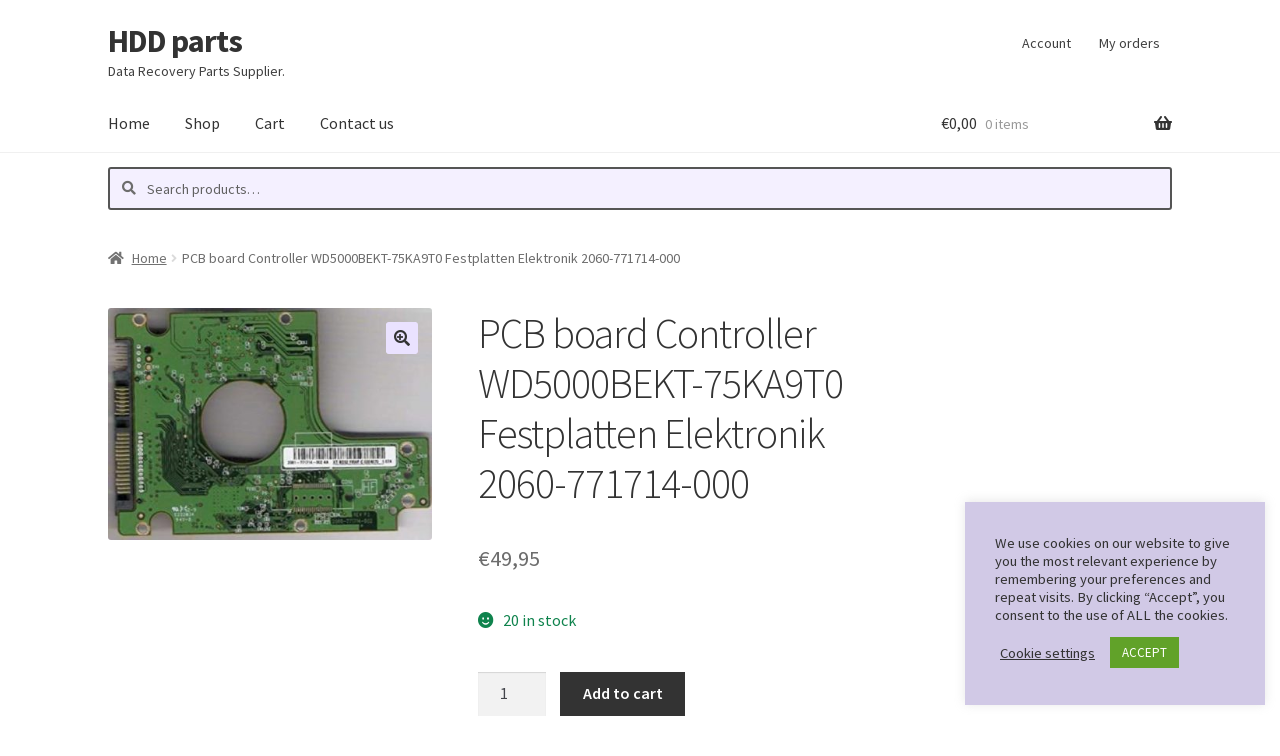

--- FILE ---
content_type: text/html; charset=utf-8
request_url: https://www.google.com/recaptcha/api2/anchor?ar=1&k=6LdZ2I8aAAAAAKEOGjm1pxdolIj-JVccJuDtCC3f&co=aHR0cHM6Ly9oZGQtcGFydHMuZXU6NDQz&hl=en&v=PoyoqOPhxBO7pBk68S4YbpHZ&size=invisible&anchor-ms=20000&execute-ms=30000&cb=lcgrrh2n0q9m
body_size: 48625
content:
<!DOCTYPE HTML><html dir="ltr" lang="en"><head><meta http-equiv="Content-Type" content="text/html; charset=UTF-8">
<meta http-equiv="X-UA-Compatible" content="IE=edge">
<title>reCAPTCHA</title>
<style type="text/css">
/* cyrillic-ext */
@font-face {
  font-family: 'Roboto';
  font-style: normal;
  font-weight: 400;
  font-stretch: 100%;
  src: url(//fonts.gstatic.com/s/roboto/v48/KFO7CnqEu92Fr1ME7kSn66aGLdTylUAMa3GUBHMdazTgWw.woff2) format('woff2');
  unicode-range: U+0460-052F, U+1C80-1C8A, U+20B4, U+2DE0-2DFF, U+A640-A69F, U+FE2E-FE2F;
}
/* cyrillic */
@font-face {
  font-family: 'Roboto';
  font-style: normal;
  font-weight: 400;
  font-stretch: 100%;
  src: url(//fonts.gstatic.com/s/roboto/v48/KFO7CnqEu92Fr1ME7kSn66aGLdTylUAMa3iUBHMdazTgWw.woff2) format('woff2');
  unicode-range: U+0301, U+0400-045F, U+0490-0491, U+04B0-04B1, U+2116;
}
/* greek-ext */
@font-face {
  font-family: 'Roboto';
  font-style: normal;
  font-weight: 400;
  font-stretch: 100%;
  src: url(//fonts.gstatic.com/s/roboto/v48/KFO7CnqEu92Fr1ME7kSn66aGLdTylUAMa3CUBHMdazTgWw.woff2) format('woff2');
  unicode-range: U+1F00-1FFF;
}
/* greek */
@font-face {
  font-family: 'Roboto';
  font-style: normal;
  font-weight: 400;
  font-stretch: 100%;
  src: url(//fonts.gstatic.com/s/roboto/v48/KFO7CnqEu92Fr1ME7kSn66aGLdTylUAMa3-UBHMdazTgWw.woff2) format('woff2');
  unicode-range: U+0370-0377, U+037A-037F, U+0384-038A, U+038C, U+038E-03A1, U+03A3-03FF;
}
/* math */
@font-face {
  font-family: 'Roboto';
  font-style: normal;
  font-weight: 400;
  font-stretch: 100%;
  src: url(//fonts.gstatic.com/s/roboto/v48/KFO7CnqEu92Fr1ME7kSn66aGLdTylUAMawCUBHMdazTgWw.woff2) format('woff2');
  unicode-range: U+0302-0303, U+0305, U+0307-0308, U+0310, U+0312, U+0315, U+031A, U+0326-0327, U+032C, U+032F-0330, U+0332-0333, U+0338, U+033A, U+0346, U+034D, U+0391-03A1, U+03A3-03A9, U+03B1-03C9, U+03D1, U+03D5-03D6, U+03F0-03F1, U+03F4-03F5, U+2016-2017, U+2034-2038, U+203C, U+2040, U+2043, U+2047, U+2050, U+2057, U+205F, U+2070-2071, U+2074-208E, U+2090-209C, U+20D0-20DC, U+20E1, U+20E5-20EF, U+2100-2112, U+2114-2115, U+2117-2121, U+2123-214F, U+2190, U+2192, U+2194-21AE, U+21B0-21E5, U+21F1-21F2, U+21F4-2211, U+2213-2214, U+2216-22FF, U+2308-230B, U+2310, U+2319, U+231C-2321, U+2336-237A, U+237C, U+2395, U+239B-23B7, U+23D0, U+23DC-23E1, U+2474-2475, U+25AF, U+25B3, U+25B7, U+25BD, U+25C1, U+25CA, U+25CC, U+25FB, U+266D-266F, U+27C0-27FF, U+2900-2AFF, U+2B0E-2B11, U+2B30-2B4C, U+2BFE, U+3030, U+FF5B, U+FF5D, U+1D400-1D7FF, U+1EE00-1EEFF;
}
/* symbols */
@font-face {
  font-family: 'Roboto';
  font-style: normal;
  font-weight: 400;
  font-stretch: 100%;
  src: url(//fonts.gstatic.com/s/roboto/v48/KFO7CnqEu92Fr1ME7kSn66aGLdTylUAMaxKUBHMdazTgWw.woff2) format('woff2');
  unicode-range: U+0001-000C, U+000E-001F, U+007F-009F, U+20DD-20E0, U+20E2-20E4, U+2150-218F, U+2190, U+2192, U+2194-2199, U+21AF, U+21E6-21F0, U+21F3, U+2218-2219, U+2299, U+22C4-22C6, U+2300-243F, U+2440-244A, U+2460-24FF, U+25A0-27BF, U+2800-28FF, U+2921-2922, U+2981, U+29BF, U+29EB, U+2B00-2BFF, U+4DC0-4DFF, U+FFF9-FFFB, U+10140-1018E, U+10190-1019C, U+101A0, U+101D0-101FD, U+102E0-102FB, U+10E60-10E7E, U+1D2C0-1D2D3, U+1D2E0-1D37F, U+1F000-1F0FF, U+1F100-1F1AD, U+1F1E6-1F1FF, U+1F30D-1F30F, U+1F315, U+1F31C, U+1F31E, U+1F320-1F32C, U+1F336, U+1F378, U+1F37D, U+1F382, U+1F393-1F39F, U+1F3A7-1F3A8, U+1F3AC-1F3AF, U+1F3C2, U+1F3C4-1F3C6, U+1F3CA-1F3CE, U+1F3D4-1F3E0, U+1F3ED, U+1F3F1-1F3F3, U+1F3F5-1F3F7, U+1F408, U+1F415, U+1F41F, U+1F426, U+1F43F, U+1F441-1F442, U+1F444, U+1F446-1F449, U+1F44C-1F44E, U+1F453, U+1F46A, U+1F47D, U+1F4A3, U+1F4B0, U+1F4B3, U+1F4B9, U+1F4BB, U+1F4BF, U+1F4C8-1F4CB, U+1F4D6, U+1F4DA, U+1F4DF, U+1F4E3-1F4E6, U+1F4EA-1F4ED, U+1F4F7, U+1F4F9-1F4FB, U+1F4FD-1F4FE, U+1F503, U+1F507-1F50B, U+1F50D, U+1F512-1F513, U+1F53E-1F54A, U+1F54F-1F5FA, U+1F610, U+1F650-1F67F, U+1F687, U+1F68D, U+1F691, U+1F694, U+1F698, U+1F6AD, U+1F6B2, U+1F6B9-1F6BA, U+1F6BC, U+1F6C6-1F6CF, U+1F6D3-1F6D7, U+1F6E0-1F6EA, U+1F6F0-1F6F3, U+1F6F7-1F6FC, U+1F700-1F7FF, U+1F800-1F80B, U+1F810-1F847, U+1F850-1F859, U+1F860-1F887, U+1F890-1F8AD, U+1F8B0-1F8BB, U+1F8C0-1F8C1, U+1F900-1F90B, U+1F93B, U+1F946, U+1F984, U+1F996, U+1F9E9, U+1FA00-1FA6F, U+1FA70-1FA7C, U+1FA80-1FA89, U+1FA8F-1FAC6, U+1FACE-1FADC, U+1FADF-1FAE9, U+1FAF0-1FAF8, U+1FB00-1FBFF;
}
/* vietnamese */
@font-face {
  font-family: 'Roboto';
  font-style: normal;
  font-weight: 400;
  font-stretch: 100%;
  src: url(//fonts.gstatic.com/s/roboto/v48/KFO7CnqEu92Fr1ME7kSn66aGLdTylUAMa3OUBHMdazTgWw.woff2) format('woff2');
  unicode-range: U+0102-0103, U+0110-0111, U+0128-0129, U+0168-0169, U+01A0-01A1, U+01AF-01B0, U+0300-0301, U+0303-0304, U+0308-0309, U+0323, U+0329, U+1EA0-1EF9, U+20AB;
}
/* latin-ext */
@font-face {
  font-family: 'Roboto';
  font-style: normal;
  font-weight: 400;
  font-stretch: 100%;
  src: url(//fonts.gstatic.com/s/roboto/v48/KFO7CnqEu92Fr1ME7kSn66aGLdTylUAMa3KUBHMdazTgWw.woff2) format('woff2');
  unicode-range: U+0100-02BA, U+02BD-02C5, U+02C7-02CC, U+02CE-02D7, U+02DD-02FF, U+0304, U+0308, U+0329, U+1D00-1DBF, U+1E00-1E9F, U+1EF2-1EFF, U+2020, U+20A0-20AB, U+20AD-20C0, U+2113, U+2C60-2C7F, U+A720-A7FF;
}
/* latin */
@font-face {
  font-family: 'Roboto';
  font-style: normal;
  font-weight: 400;
  font-stretch: 100%;
  src: url(//fonts.gstatic.com/s/roboto/v48/KFO7CnqEu92Fr1ME7kSn66aGLdTylUAMa3yUBHMdazQ.woff2) format('woff2');
  unicode-range: U+0000-00FF, U+0131, U+0152-0153, U+02BB-02BC, U+02C6, U+02DA, U+02DC, U+0304, U+0308, U+0329, U+2000-206F, U+20AC, U+2122, U+2191, U+2193, U+2212, U+2215, U+FEFF, U+FFFD;
}
/* cyrillic-ext */
@font-face {
  font-family: 'Roboto';
  font-style: normal;
  font-weight: 500;
  font-stretch: 100%;
  src: url(//fonts.gstatic.com/s/roboto/v48/KFO7CnqEu92Fr1ME7kSn66aGLdTylUAMa3GUBHMdazTgWw.woff2) format('woff2');
  unicode-range: U+0460-052F, U+1C80-1C8A, U+20B4, U+2DE0-2DFF, U+A640-A69F, U+FE2E-FE2F;
}
/* cyrillic */
@font-face {
  font-family: 'Roboto';
  font-style: normal;
  font-weight: 500;
  font-stretch: 100%;
  src: url(//fonts.gstatic.com/s/roboto/v48/KFO7CnqEu92Fr1ME7kSn66aGLdTylUAMa3iUBHMdazTgWw.woff2) format('woff2');
  unicode-range: U+0301, U+0400-045F, U+0490-0491, U+04B0-04B1, U+2116;
}
/* greek-ext */
@font-face {
  font-family: 'Roboto';
  font-style: normal;
  font-weight: 500;
  font-stretch: 100%;
  src: url(//fonts.gstatic.com/s/roboto/v48/KFO7CnqEu92Fr1ME7kSn66aGLdTylUAMa3CUBHMdazTgWw.woff2) format('woff2');
  unicode-range: U+1F00-1FFF;
}
/* greek */
@font-face {
  font-family: 'Roboto';
  font-style: normal;
  font-weight: 500;
  font-stretch: 100%;
  src: url(//fonts.gstatic.com/s/roboto/v48/KFO7CnqEu92Fr1ME7kSn66aGLdTylUAMa3-UBHMdazTgWw.woff2) format('woff2');
  unicode-range: U+0370-0377, U+037A-037F, U+0384-038A, U+038C, U+038E-03A1, U+03A3-03FF;
}
/* math */
@font-face {
  font-family: 'Roboto';
  font-style: normal;
  font-weight: 500;
  font-stretch: 100%;
  src: url(//fonts.gstatic.com/s/roboto/v48/KFO7CnqEu92Fr1ME7kSn66aGLdTylUAMawCUBHMdazTgWw.woff2) format('woff2');
  unicode-range: U+0302-0303, U+0305, U+0307-0308, U+0310, U+0312, U+0315, U+031A, U+0326-0327, U+032C, U+032F-0330, U+0332-0333, U+0338, U+033A, U+0346, U+034D, U+0391-03A1, U+03A3-03A9, U+03B1-03C9, U+03D1, U+03D5-03D6, U+03F0-03F1, U+03F4-03F5, U+2016-2017, U+2034-2038, U+203C, U+2040, U+2043, U+2047, U+2050, U+2057, U+205F, U+2070-2071, U+2074-208E, U+2090-209C, U+20D0-20DC, U+20E1, U+20E5-20EF, U+2100-2112, U+2114-2115, U+2117-2121, U+2123-214F, U+2190, U+2192, U+2194-21AE, U+21B0-21E5, U+21F1-21F2, U+21F4-2211, U+2213-2214, U+2216-22FF, U+2308-230B, U+2310, U+2319, U+231C-2321, U+2336-237A, U+237C, U+2395, U+239B-23B7, U+23D0, U+23DC-23E1, U+2474-2475, U+25AF, U+25B3, U+25B7, U+25BD, U+25C1, U+25CA, U+25CC, U+25FB, U+266D-266F, U+27C0-27FF, U+2900-2AFF, U+2B0E-2B11, U+2B30-2B4C, U+2BFE, U+3030, U+FF5B, U+FF5D, U+1D400-1D7FF, U+1EE00-1EEFF;
}
/* symbols */
@font-face {
  font-family: 'Roboto';
  font-style: normal;
  font-weight: 500;
  font-stretch: 100%;
  src: url(//fonts.gstatic.com/s/roboto/v48/KFO7CnqEu92Fr1ME7kSn66aGLdTylUAMaxKUBHMdazTgWw.woff2) format('woff2');
  unicode-range: U+0001-000C, U+000E-001F, U+007F-009F, U+20DD-20E0, U+20E2-20E4, U+2150-218F, U+2190, U+2192, U+2194-2199, U+21AF, U+21E6-21F0, U+21F3, U+2218-2219, U+2299, U+22C4-22C6, U+2300-243F, U+2440-244A, U+2460-24FF, U+25A0-27BF, U+2800-28FF, U+2921-2922, U+2981, U+29BF, U+29EB, U+2B00-2BFF, U+4DC0-4DFF, U+FFF9-FFFB, U+10140-1018E, U+10190-1019C, U+101A0, U+101D0-101FD, U+102E0-102FB, U+10E60-10E7E, U+1D2C0-1D2D3, U+1D2E0-1D37F, U+1F000-1F0FF, U+1F100-1F1AD, U+1F1E6-1F1FF, U+1F30D-1F30F, U+1F315, U+1F31C, U+1F31E, U+1F320-1F32C, U+1F336, U+1F378, U+1F37D, U+1F382, U+1F393-1F39F, U+1F3A7-1F3A8, U+1F3AC-1F3AF, U+1F3C2, U+1F3C4-1F3C6, U+1F3CA-1F3CE, U+1F3D4-1F3E0, U+1F3ED, U+1F3F1-1F3F3, U+1F3F5-1F3F7, U+1F408, U+1F415, U+1F41F, U+1F426, U+1F43F, U+1F441-1F442, U+1F444, U+1F446-1F449, U+1F44C-1F44E, U+1F453, U+1F46A, U+1F47D, U+1F4A3, U+1F4B0, U+1F4B3, U+1F4B9, U+1F4BB, U+1F4BF, U+1F4C8-1F4CB, U+1F4D6, U+1F4DA, U+1F4DF, U+1F4E3-1F4E6, U+1F4EA-1F4ED, U+1F4F7, U+1F4F9-1F4FB, U+1F4FD-1F4FE, U+1F503, U+1F507-1F50B, U+1F50D, U+1F512-1F513, U+1F53E-1F54A, U+1F54F-1F5FA, U+1F610, U+1F650-1F67F, U+1F687, U+1F68D, U+1F691, U+1F694, U+1F698, U+1F6AD, U+1F6B2, U+1F6B9-1F6BA, U+1F6BC, U+1F6C6-1F6CF, U+1F6D3-1F6D7, U+1F6E0-1F6EA, U+1F6F0-1F6F3, U+1F6F7-1F6FC, U+1F700-1F7FF, U+1F800-1F80B, U+1F810-1F847, U+1F850-1F859, U+1F860-1F887, U+1F890-1F8AD, U+1F8B0-1F8BB, U+1F8C0-1F8C1, U+1F900-1F90B, U+1F93B, U+1F946, U+1F984, U+1F996, U+1F9E9, U+1FA00-1FA6F, U+1FA70-1FA7C, U+1FA80-1FA89, U+1FA8F-1FAC6, U+1FACE-1FADC, U+1FADF-1FAE9, U+1FAF0-1FAF8, U+1FB00-1FBFF;
}
/* vietnamese */
@font-face {
  font-family: 'Roboto';
  font-style: normal;
  font-weight: 500;
  font-stretch: 100%;
  src: url(//fonts.gstatic.com/s/roboto/v48/KFO7CnqEu92Fr1ME7kSn66aGLdTylUAMa3OUBHMdazTgWw.woff2) format('woff2');
  unicode-range: U+0102-0103, U+0110-0111, U+0128-0129, U+0168-0169, U+01A0-01A1, U+01AF-01B0, U+0300-0301, U+0303-0304, U+0308-0309, U+0323, U+0329, U+1EA0-1EF9, U+20AB;
}
/* latin-ext */
@font-face {
  font-family: 'Roboto';
  font-style: normal;
  font-weight: 500;
  font-stretch: 100%;
  src: url(//fonts.gstatic.com/s/roboto/v48/KFO7CnqEu92Fr1ME7kSn66aGLdTylUAMa3KUBHMdazTgWw.woff2) format('woff2');
  unicode-range: U+0100-02BA, U+02BD-02C5, U+02C7-02CC, U+02CE-02D7, U+02DD-02FF, U+0304, U+0308, U+0329, U+1D00-1DBF, U+1E00-1E9F, U+1EF2-1EFF, U+2020, U+20A0-20AB, U+20AD-20C0, U+2113, U+2C60-2C7F, U+A720-A7FF;
}
/* latin */
@font-face {
  font-family: 'Roboto';
  font-style: normal;
  font-weight: 500;
  font-stretch: 100%;
  src: url(//fonts.gstatic.com/s/roboto/v48/KFO7CnqEu92Fr1ME7kSn66aGLdTylUAMa3yUBHMdazQ.woff2) format('woff2');
  unicode-range: U+0000-00FF, U+0131, U+0152-0153, U+02BB-02BC, U+02C6, U+02DA, U+02DC, U+0304, U+0308, U+0329, U+2000-206F, U+20AC, U+2122, U+2191, U+2193, U+2212, U+2215, U+FEFF, U+FFFD;
}
/* cyrillic-ext */
@font-face {
  font-family: 'Roboto';
  font-style: normal;
  font-weight: 900;
  font-stretch: 100%;
  src: url(//fonts.gstatic.com/s/roboto/v48/KFO7CnqEu92Fr1ME7kSn66aGLdTylUAMa3GUBHMdazTgWw.woff2) format('woff2');
  unicode-range: U+0460-052F, U+1C80-1C8A, U+20B4, U+2DE0-2DFF, U+A640-A69F, U+FE2E-FE2F;
}
/* cyrillic */
@font-face {
  font-family: 'Roboto';
  font-style: normal;
  font-weight: 900;
  font-stretch: 100%;
  src: url(//fonts.gstatic.com/s/roboto/v48/KFO7CnqEu92Fr1ME7kSn66aGLdTylUAMa3iUBHMdazTgWw.woff2) format('woff2');
  unicode-range: U+0301, U+0400-045F, U+0490-0491, U+04B0-04B1, U+2116;
}
/* greek-ext */
@font-face {
  font-family: 'Roboto';
  font-style: normal;
  font-weight: 900;
  font-stretch: 100%;
  src: url(//fonts.gstatic.com/s/roboto/v48/KFO7CnqEu92Fr1ME7kSn66aGLdTylUAMa3CUBHMdazTgWw.woff2) format('woff2');
  unicode-range: U+1F00-1FFF;
}
/* greek */
@font-face {
  font-family: 'Roboto';
  font-style: normal;
  font-weight: 900;
  font-stretch: 100%;
  src: url(//fonts.gstatic.com/s/roboto/v48/KFO7CnqEu92Fr1ME7kSn66aGLdTylUAMa3-UBHMdazTgWw.woff2) format('woff2');
  unicode-range: U+0370-0377, U+037A-037F, U+0384-038A, U+038C, U+038E-03A1, U+03A3-03FF;
}
/* math */
@font-face {
  font-family: 'Roboto';
  font-style: normal;
  font-weight: 900;
  font-stretch: 100%;
  src: url(//fonts.gstatic.com/s/roboto/v48/KFO7CnqEu92Fr1ME7kSn66aGLdTylUAMawCUBHMdazTgWw.woff2) format('woff2');
  unicode-range: U+0302-0303, U+0305, U+0307-0308, U+0310, U+0312, U+0315, U+031A, U+0326-0327, U+032C, U+032F-0330, U+0332-0333, U+0338, U+033A, U+0346, U+034D, U+0391-03A1, U+03A3-03A9, U+03B1-03C9, U+03D1, U+03D5-03D6, U+03F0-03F1, U+03F4-03F5, U+2016-2017, U+2034-2038, U+203C, U+2040, U+2043, U+2047, U+2050, U+2057, U+205F, U+2070-2071, U+2074-208E, U+2090-209C, U+20D0-20DC, U+20E1, U+20E5-20EF, U+2100-2112, U+2114-2115, U+2117-2121, U+2123-214F, U+2190, U+2192, U+2194-21AE, U+21B0-21E5, U+21F1-21F2, U+21F4-2211, U+2213-2214, U+2216-22FF, U+2308-230B, U+2310, U+2319, U+231C-2321, U+2336-237A, U+237C, U+2395, U+239B-23B7, U+23D0, U+23DC-23E1, U+2474-2475, U+25AF, U+25B3, U+25B7, U+25BD, U+25C1, U+25CA, U+25CC, U+25FB, U+266D-266F, U+27C0-27FF, U+2900-2AFF, U+2B0E-2B11, U+2B30-2B4C, U+2BFE, U+3030, U+FF5B, U+FF5D, U+1D400-1D7FF, U+1EE00-1EEFF;
}
/* symbols */
@font-face {
  font-family: 'Roboto';
  font-style: normal;
  font-weight: 900;
  font-stretch: 100%;
  src: url(//fonts.gstatic.com/s/roboto/v48/KFO7CnqEu92Fr1ME7kSn66aGLdTylUAMaxKUBHMdazTgWw.woff2) format('woff2');
  unicode-range: U+0001-000C, U+000E-001F, U+007F-009F, U+20DD-20E0, U+20E2-20E4, U+2150-218F, U+2190, U+2192, U+2194-2199, U+21AF, U+21E6-21F0, U+21F3, U+2218-2219, U+2299, U+22C4-22C6, U+2300-243F, U+2440-244A, U+2460-24FF, U+25A0-27BF, U+2800-28FF, U+2921-2922, U+2981, U+29BF, U+29EB, U+2B00-2BFF, U+4DC0-4DFF, U+FFF9-FFFB, U+10140-1018E, U+10190-1019C, U+101A0, U+101D0-101FD, U+102E0-102FB, U+10E60-10E7E, U+1D2C0-1D2D3, U+1D2E0-1D37F, U+1F000-1F0FF, U+1F100-1F1AD, U+1F1E6-1F1FF, U+1F30D-1F30F, U+1F315, U+1F31C, U+1F31E, U+1F320-1F32C, U+1F336, U+1F378, U+1F37D, U+1F382, U+1F393-1F39F, U+1F3A7-1F3A8, U+1F3AC-1F3AF, U+1F3C2, U+1F3C4-1F3C6, U+1F3CA-1F3CE, U+1F3D4-1F3E0, U+1F3ED, U+1F3F1-1F3F3, U+1F3F5-1F3F7, U+1F408, U+1F415, U+1F41F, U+1F426, U+1F43F, U+1F441-1F442, U+1F444, U+1F446-1F449, U+1F44C-1F44E, U+1F453, U+1F46A, U+1F47D, U+1F4A3, U+1F4B0, U+1F4B3, U+1F4B9, U+1F4BB, U+1F4BF, U+1F4C8-1F4CB, U+1F4D6, U+1F4DA, U+1F4DF, U+1F4E3-1F4E6, U+1F4EA-1F4ED, U+1F4F7, U+1F4F9-1F4FB, U+1F4FD-1F4FE, U+1F503, U+1F507-1F50B, U+1F50D, U+1F512-1F513, U+1F53E-1F54A, U+1F54F-1F5FA, U+1F610, U+1F650-1F67F, U+1F687, U+1F68D, U+1F691, U+1F694, U+1F698, U+1F6AD, U+1F6B2, U+1F6B9-1F6BA, U+1F6BC, U+1F6C6-1F6CF, U+1F6D3-1F6D7, U+1F6E0-1F6EA, U+1F6F0-1F6F3, U+1F6F7-1F6FC, U+1F700-1F7FF, U+1F800-1F80B, U+1F810-1F847, U+1F850-1F859, U+1F860-1F887, U+1F890-1F8AD, U+1F8B0-1F8BB, U+1F8C0-1F8C1, U+1F900-1F90B, U+1F93B, U+1F946, U+1F984, U+1F996, U+1F9E9, U+1FA00-1FA6F, U+1FA70-1FA7C, U+1FA80-1FA89, U+1FA8F-1FAC6, U+1FACE-1FADC, U+1FADF-1FAE9, U+1FAF0-1FAF8, U+1FB00-1FBFF;
}
/* vietnamese */
@font-face {
  font-family: 'Roboto';
  font-style: normal;
  font-weight: 900;
  font-stretch: 100%;
  src: url(//fonts.gstatic.com/s/roboto/v48/KFO7CnqEu92Fr1ME7kSn66aGLdTylUAMa3OUBHMdazTgWw.woff2) format('woff2');
  unicode-range: U+0102-0103, U+0110-0111, U+0128-0129, U+0168-0169, U+01A0-01A1, U+01AF-01B0, U+0300-0301, U+0303-0304, U+0308-0309, U+0323, U+0329, U+1EA0-1EF9, U+20AB;
}
/* latin-ext */
@font-face {
  font-family: 'Roboto';
  font-style: normal;
  font-weight: 900;
  font-stretch: 100%;
  src: url(//fonts.gstatic.com/s/roboto/v48/KFO7CnqEu92Fr1ME7kSn66aGLdTylUAMa3KUBHMdazTgWw.woff2) format('woff2');
  unicode-range: U+0100-02BA, U+02BD-02C5, U+02C7-02CC, U+02CE-02D7, U+02DD-02FF, U+0304, U+0308, U+0329, U+1D00-1DBF, U+1E00-1E9F, U+1EF2-1EFF, U+2020, U+20A0-20AB, U+20AD-20C0, U+2113, U+2C60-2C7F, U+A720-A7FF;
}
/* latin */
@font-face {
  font-family: 'Roboto';
  font-style: normal;
  font-weight: 900;
  font-stretch: 100%;
  src: url(//fonts.gstatic.com/s/roboto/v48/KFO7CnqEu92Fr1ME7kSn66aGLdTylUAMa3yUBHMdazQ.woff2) format('woff2');
  unicode-range: U+0000-00FF, U+0131, U+0152-0153, U+02BB-02BC, U+02C6, U+02DA, U+02DC, U+0304, U+0308, U+0329, U+2000-206F, U+20AC, U+2122, U+2191, U+2193, U+2212, U+2215, U+FEFF, U+FFFD;
}

</style>
<link rel="stylesheet" type="text/css" href="https://www.gstatic.com/recaptcha/releases/PoyoqOPhxBO7pBk68S4YbpHZ/styles__ltr.css">
<script nonce="umYFNN6gbYS-8g8sz0OJDg" type="text/javascript">window['__recaptcha_api'] = 'https://www.google.com/recaptcha/api2/';</script>
<script type="text/javascript" src="https://www.gstatic.com/recaptcha/releases/PoyoqOPhxBO7pBk68S4YbpHZ/recaptcha__en.js" nonce="umYFNN6gbYS-8g8sz0OJDg">
      
    </script></head>
<body><div id="rc-anchor-alert" class="rc-anchor-alert"></div>
<input type="hidden" id="recaptcha-token" value="[base64]">
<script type="text/javascript" nonce="umYFNN6gbYS-8g8sz0OJDg">
      recaptcha.anchor.Main.init("[\x22ainput\x22,[\x22bgdata\x22,\x22\x22,\[base64]/[base64]/[base64]/[base64]/[base64]/UltsKytdPUU6KEU8MjA0OD9SW2wrK109RT4+NnwxOTI6KChFJjY0NTEyKT09NTUyOTYmJk0rMTxjLmxlbmd0aCYmKGMuY2hhckNvZGVBdChNKzEpJjY0NTEyKT09NTYzMjA/[base64]/[base64]/[base64]/[base64]/[base64]/[base64]/[base64]\x22,\[base64]\x22,\x22wq7DnRPCqcKCGlXCqcO+JcOvw5LCicO/w7LDmMKYwp/ClER+wo8/[base64]/DoxE8YAjDrMOgSMKdwp7CthVewrtgwqrCoMOhUMOyw5/CiWXCrSEPw7/DhgxDwrTDm8KvwrXCrsKOWsOVwrjChFTCo2rCkXF0w4nDqmrCvcKrDGYMeMOuw4DDli9JJRHDp8OwDMKUwpjDiTTDsMOVNcOED21hVcOXX8OufCcKUMOMIsKawrXCmMKMwrHDmRRIw5djw7/DgsOpJsKPW8K6A8OeF8OuU8Krw73DjHPCkmPDjkp+KcKAw4LCg8O2wobDj8KgcsOgwqfDp0MdKCrClgDDlQNHMsKmw4bDuRDDk2Y8JcOBwrtvwpt4QinCpm8pQ8K+wqnCm8Ouw4pEa8KRJMK2w6x0wr8xwrHDgsK4wqkdTHHClcK4wpsDwo0CO8OpUMKhw5/Dkw87Y8ONB8Kyw7zDtsOlVC9dw7fDnQzDmjvCjQNbClMsKBjDn8O6PRoTwoXCkWnCm2jCvMKowprDmcKZYy/CnAfCiiNhcWXCuVLCuDLCvMOmKTvDpcKkw4fDkWB7w7hfw7LCgh/Ci8KSEsOXw5bDosOqwq/[base64]/CgMOFwpbDu8KAw7McQMKeKsOzAMO5VlQ0w747Di/CpMKSw5gDw6MhfQBvwrPDpxrDucOvw514woxNUsOMG8Kbwoo5w5M5woPDliDDvsKKPRFUwo3DojLCl3LChmzDnEzDui7CrcO9wqVjZsOTXUNxO8KAccK2AjprNBrCgwnDuMOMw5TCgQZKwrwQSWAww4IGwq5awpzClHzCmVttw4MOfm/ChcKZw7rCj8OiOF9LfcKbJXk6wolRU8KPV8OVRMK4wrxBw4bDj8KNw6Znw797ZsKIw5bCtEvDvghow7DCr8O4NcKJwrdwAXTCtAHCvcK2NsOuKMK2MR/Cs3EDD8Ktw5vCusO0wp5sw6LCpsK2GsO8In1oFMK+GxtBWnDCp8K1w4QkwoPDjBzDucKNecK0w5E8bsKrw4bCs8KcWCfDrVPCs8KyYcO0w5HCoiLCiDIGPMOeN8KbwqbDkSDDlMKiwofCvsKFwo0iGDbCusOWAmEDacK/[base64]/[base64]/DrXjCl8O/w7rDqgQ+w7zDjVRNw4PDjAPDgg4kE2PDoMKUw7DCmcO+wrxiw5/[base64]/w4nDp8Otw5BIw4LCj8ODw73DtsOLIFhmw5FnDsOjw4HDtiXDhsOCw4AVwqpFJ8OxIcKWTm3Di8K0wrHDlWMOQiAXw6gwf8KXw7LCisOpUlFVw7BsGcOaXmXDr8K2wotHJsOJSEvDgsODDcKyOncIa8KwPwY1IRcdwqTDpcO6N8O9wq12Ty7Cn0/CgcKXRSQewqsFLsORAyDDg8KWfQtHw6XDv8KRDFxYDcKZwqQHD1h0L8KuRHvCg23Dvh9QeGLDjwksw6ZzwokEBjcmYHjDvcOXwpBPRcOGKChYAsKbVVoFwrwBwpHDpnp/cUzDti/DqsKvH8O1wpvCgHRKZ8Oqwr9+W8KrOAzDrV0DOEUoKnPCv8Otw6PDlcK8wqLDusO5U8KyTGoww57CpUdgwr0QbcKTS3LCncK2wr/[base64]/DC8xwrnCkytkW0xibcOVw6DDoQ/Dj8OCKMOGCwRRPXnCimjCtsO1wq7DmCLDlsK3EMKdwqQbw7nDlsKLw5cFFMKhK8Opw4TCtjdCCgLDngLCvX/[base64]/[base64]/w7PDjAQKw4slw7N/w71vACxqw5rDhcKBTHxgw4BTejVDF8KoacOqwrANdWvDuMOfen7CnGE4KsO2LWrCjsO7G8KOVyJKZEzDmsKValZjwqXCkCTClsOPIzzDv8KnNnNmw6NVwo4Vw5oUw50tbsOzMk3DucKVO8OOBVNZwp3DtwrCl8O/w79Fw5BBUsOAw7diw5wBwr/DscOWw79pCyZqwqrDi8KfRcOIZzLCgGx6wpbCuMO3w7cdL11vw4vDicKtQ0kFw7LDvcOjBcKrw6/DjEYncx7CocO7ScKew7XDvCjCssOzwpLCh8OudQFmeMKtw4www5vCs8OxwrrDoT7CjcKjwp4PL8O8wpx4GcOGwoBaKMKJKcKfw59zGMKvIsOrwqLDqFcdw5Fswq0vwoADO8Ohw6p/w7EDw6RHwqPDrMO9wqBWJX7DhMKOwpsoa8Kqw4o9wp8/wrHClE7Ch21TwqTDi8Onw4htw6g7D8KjX8KAw4HCniTCq2DDn1HDq8KWQsOiW8KYOsKpEsOFw5Jbw47CoMKqw7LDvsKAw57DvsO2dSQxw71ycMO1CCjDmMK0P1TDuGJiXcK6EcKvd8Knw4F9w5EIw4oCwqBrHFZafzDDsFdLwp/Dg8KKVCzDrS7Dp8O2wrhqwpPDtG3DkcOkTsK6Gg1UCMOXTMO2OD/DhjnDs0Z3OMOcwqfDicKmwqzDpTfDrsO1w47DrGrCjSJ0wqN0w4ZPw75aw57Dp8O7w5PDmcOTw445WDhzdjrDocOEwpInbMKTUF0Bw4kBw5rDv8K+w5ETw5ZYwr/CucO8w5LDncKLw4srBmDDp1fCkyw2w5Adw5tfw4jDimRvwqgNb8KbXcKPwoTDqlFYRcKlJcOIwotgw4V1w6UQw6DDowMxwrVJFgpfNcOMacOBwqXDg2ULRMOiNm9wDmZXDTkww6LCqMKTwqZLw6VlZDEcfcKwwrBOwqohw5/CoCl7wq/[base64]/DtMOTwptWw6HCoMKQacOaw6oDV8O/ISFww6DClMKBwr0jD1XDoR3CryA3Jypow6/Cs8Oawq3CisKVRMKJw5DDtE8/OMK+wpJ/woPChcKWEB7CusKvw5rCnDQIw4vCt082wqMwIMKBw4x8HsKFbMKSKMOIecOFw6nDszXCi8O0TFYYE2TDkMO/[base64]/[base64]/[base64]/Dj3zDtipRwqgHFsO0w758w7N5N8O8fVBRSXc0VsOhSGEsR8Ogw5oFDD7DlmHCsgsecSEvw6rDsMKEVcKFwrtOOMK4wqkvdRjCt1fCv3Jywqljw6TDqTrChcK3w5PChgDComnCohUCBMOPL8Kkwq8KTnLDssKMDMKEw5nCuBYtwovDqMK/[base64]/W8OwwpbCtSl/wpbCt8KBEsKLM8O5w5dlBsOdQjgZYsKBwrl5OnxXGcOswoBmUzlYw5/Du0cCw6fDr8KuDcOZZUTDvGATZGbDhD9RfMOhVMKRAMOPw6PDosK/PRcgAsOzfQnDkcK5wrJEeU4KRsK3JhFMw6vCnMKBQ8O3CcKhwqLDrcOhasKlHsK4w7jDmsKiwqx1wqDDuFQnN10BVcK4QMOkUWDDjcOqw6BwLh8iw7jCpcK2TcKyBWzChMOrdV1zwrofb8KvBsK8wrslw7gLNsOzw6FYwrsZwobDnsO2Dm8aDsORXi/CvFnCvMOxw5puwrdKwqN1w5/[base64]/Dn8Oww549woXDrFrDo3h2Bkddw4lEw6vCuGjCjRjCs2dpSVE/RMOqT8OjwrfCrBfDsCvCosOlekIqb8OWbzcHwpU1XUAHwq4rwpHDusKTw7vDq8KGSCJ2wo7DksOjw4s6AsOjEFHChsOhw5NEwrsLfmTCgcOGDWQHFwbDtHPClAAww4A8woQbPMOZwoJiXMOMw7EYNMOxwpcJYH8fMBBewqzChxAzJ2/[base64]/woTCjyEleV0NZjbDtcOrwqTChMONwrVsw5ATw7TCm8OBwqJ2amTClH3CvERQVHPDncKcJcKGHX0qw5rDmERhCCLCmMOjw4McXsKqbVVRYE4VwpA/wpXCm8OrwrPDrEQIw4jDt8Ofw4rCrxBzSDJhwpfDhHJVwoIvCMKld8KwRDFVw7rDn8OofDJBQT7Ch8OwRlPCsMOlURVZdQ40w6UEMR/Do8O2PMKMwokkwr/Dt8KbPVXCvWB5VCZQIcKuw6nDkUDCksOEw4M+C3NFwqlSLcKTQ8Oawo1pYFEVY8Kbw7Z/OGxgEVLDvjvDm8O4J8OSw7Jaw7o9asOxw5s9EMOKwptdATPDisK3ZMOlw6vDtcOvwqnCpx7DssOxw7F3X8OeVsOIQwHCmRfCqMKeN23DqMKHOMOKBErDgsOYCjIdw73DmsKZD8OmHG/DpX3DnsKtwrzDoGsrIWw/wr8uwo0Iw7TDoAXDjcOPw6zDlyQ9XAZKwoleEAI2ZBLChMO+HsKPElJDED7DjMKrHGfCrcOMb1zDnsKDBcOzwqcJwoYoaErCmsK0wrXCmsOkw4fDvsK9w5/CmsOlw5zCv8KTF8KVZQrDiTHCn8OWG8K/wqkTaHRUBxbDqQQ7eHnCrSwew7R8SQlSMMKhwqfDosOYwp7Ck3fDjlrCpH1yZMOqZMKswqVxOG3CqmxHw5hYwqnCgB90woXCpCDCiHwrAxjCvyPDnR5Lw4MzScKgMsKWZ0LDisOxwrPCpcKIwozDicOZJ8K0Y8OYwphCwpjDhMKHwpc4wr/Ds8KMLXjCqQ8HwoPDjCjCmzDClsKmwpczwrbDrWrDhVhdcMOYw5/[base64]/Cq1LCq8K1w5o2woTDkhLClk9iwqclw6LDsSQxwqomw7PCiwnCnipXNDpYVgRSwo7CjcOeMcKqZjUqZMOiw5zCn8OJw7TCkMOrwo0wfyTDgSRbw7MGW8OhwozDgU/DmsKcw6cXw4nChMKpfBnCvMKUw6/[base64]/CmBPCqEnDvMKfKcKwwq8hTxtnw4Umw5t4wpp+ZVnCuMO6fQ/DiWFEIcK5w5zCkR5zcHfDgAbCg8KDwqg5w5czLi1YfsKTwoF7w6Bvw4BoVgQAbcO4wrpUw6fChMOeMsOfXF5/fMKqPQhQSz7DlMOwOsOKHsOObcKHw6PDi8ONw6Qew7Ufw5fCoFFrTWtHwp7Dr8KBwrVvw7MyDmUMw5PDk2XDjMOtRG7CpMOtw7LCmCHCqHLDu8K4MsOcbsOSbsKOwoNgwqZTFk7CgsKZUsOwDjZySMKABMKJw7jCocOhw7N7fH7CqMOXwrlJY8Kiw6fDk2/DnWo/[base64]/CqMKJw7vCgsK3w5IEZsO4dnZQVhPDkcOPwpcubl/[base64]/JnrDhgc8AsKXwqUhc8K3w5Zqwqhrw7/CsMK+wrLDljrDmV7CujN7w7F6wrXDiMOGw67Clj8qwpjDqXTCk8KGw4sGw4DCp27ChRJWXVAffy/CpsKywqhxwq/Dh1zDnMO6wpMDwpPDlMKKG8K0KcOiMjHCjzI5w6LCiMO9w4vDo8ObAcO7BHAGwqVfIEbDg8OPwpk/[base64]/DpsOUwqZQInE6w4/DjWRcVXHChMO2PTRhwo/[base64]/Dt1nDlcKZw7bDoAIzYMOmwpLDt8OvbcO7w7B1wr/Dh8KKTMKKesKMw47Dq8OOZRExwql7FsO4AcKtw67DvMKlSSF/[base64]/Cn1vCrcO9HMKsw5YQYcKrHy3ChMKew5/[base64]/[base64]/DhcKIdMKDM8K/[base64]/[base64]/[base64]/Dg8OXU8O/F8OMLMOVw7AIU8O6LsK/H8OvEUvChW/Di0rClMOUMTfCisK6dX3DnsOXLcK9YsK0GsOKwpzDoRHCucONw5RIFsK8KcO6QmdRXcOEw7zDq8KbwqU9w57DkiXCoMKaNTXDpMKrJHBpwonDm8KowpkUwpbCsj/CncOcw4N+woLCr8KMP8Kdw58TU2wyAVjDrsKqEcKMwp/CsljDm8KOw6XCk8KnwrbDrQkXJHrCvBLCsn8kOwwFwooIT8KBPUlNw6XCijzDhmzCn8KeKMKxwpQ+csODwqvCj2jDqQgsw7jCu8KZS3YGw4nChhhkV8KVIE7DrcOBC8Omw5wPwqQKwqQ9wp3DmCDDnsOmw7Z5w7XDksKrw5FiJjHClAnCi8O/w7Nzw4HCnT7Ck8Ogwp7CmA0GesKSw5Akw4Iuw783ZVHDlGtsSjrCq8OBwpzCp2UbwocDw5csw7XCkcO9eMK5AmLDuMOSw6vCjMKtIcKcNAvCjwYbRMKtByl1w5PDsg/DrcOFwrc9KjpYwpc4wrfCmMKDwrbDr8KowqshLMKPwpJcw43Dl8KtCcO9wrdcenbCsk/DrsOjworCvB8rwoJBb8OmwoPDvMKnZ8OKw6Jnw6/[base64]/CmMKabyvDuibCgh7Cl8KcNcOBw7Q6wqrDhlZgPh83w61Ywq5kSMKBeg3Dg0ZgP0fDosK3wohCQsK7LMKfwrEHCsOYwq1yM1Ilwp7Ck8KsBEbDlMOiwobDhcKqe3FOw7RDQgA2LT7DoWtPY1N8worDrlczWkt+acOjwoHDn8KJw7vDpVdbNHnCiMOWBsKoGcKDw7/[base64]/wrM9eBJAw5fCtMK6w4lMw6bDg0RTwpPDoQxhEsOyT8OUwqDCokRqwpfDgxY5AVnClx8Mw5Ebw6nDmRpvwq8vFl7CisKvwqTCvmjDqsOvwqkdUcKbZsKoTzl0wpLDuw/[base64]/[base64]/[base64]/DoB7DqBoZw615wo7CucOrwrUuNU3DvMKAKAg0HSJGw6s/YkXCkcK/ScOAOG9Xw5Bfwr9uMMKQSsONw4DDsMKCw7jDhTMjWcKnBnjCnUdREAtbw5JnQk5SUMKXEF5EQVBrf38GeQQxJMOmEhJowq7DoVTDrMKiw78Ww6fDpRzDoCAveMKNw5fCpEMfFMOkMWrCucOowo8QwonDkHQTw5bDicO/[base64]/DgiolCsKvwpvDj8KndwPCsEROw4sgw7YRwqHClzMiQn3Dm8OjwqQGwpnDgcKBwoQ8QWA8wr3DtcK2w4jCrMKawoIAXsK/w7PDt8Opb8OQLcKELTpVBcOqwp7CgBsiwp3DvkQZw5JGw6vDvTITSMKhPsOPSsOkZMOMw6hbB8OAHTDDv8Oza8KYw5YGVUTDlsKyw7zCvCfDslZUdGlBHn82wonDkWrCr0nDt8O+LE/DsQfDu37DmBLCjcOUwo4Dw4cTeG0uwpLCsmIbw4XDrcOnwqLDmmEqw4XDrmEuRAR0w6BuQcKewrLCsjXDq2rDn8O/[base64]/DmsKxD0s4wobDlwbDvMKcw7YVBE/Dt8OTH13Dljw+esOETmZvwp3Ci3HCu8KtwpFnwrsJfsO8N3bDqsKQw5pAAgDDi8KCNQ/DgsKSBcOvwozCqEoUwpfChhtjw6QRSsOmK1PCs3bDly3CqcK0acOawpkmdcOlacOiX8OEccKgX1rCvSNzfcKJWcKMVyQpworDjMOWwo8KAsO5QnnDusOOwrrCiFIqUMOGwoFswrUIw67Ch2QYEcKXwqxYL8O/w68jdEVqw5HChMKcM8K3wpDDlsOKY8OURxnDi8OHw4lHwqDCo8O5woLDlcKhGMOVNidiwoE9X8OTecOXUi8+wrUWKDvDlUIxH3U9wobCk8K7wrkiwq3Dr8OnB0fCthHCvMKRHMOww4bDmF3CicOiGcOCFsONX316w6J/R8KRDsKPMsKxw6jDlnHDiMKZw5QWHcOsHWTDgkJyw58jFcO8d35tUsO5wpJFen7Cr0nDlV3Co1LCknJTw7Uow4rCn0DCqB4hw7Jqw5PDrwvDpsOIVVzCoXbCksOXwpnDn8KRE27Dv8KJw6ZnwrrDjcKlw7/DhBFmFTUow7tNw4UoIQDCrCZQwrfCp8OhTCwfDMOEwr7DsWppwqJSbsK2wqQwdVzCilnDvsOVYsKOX20yNMKKw70Yw5/CkFtaCmFGGBoww7fDrHsywoY1w5h/LBnDr8Obwp3Co1wbe8KrLMKhwqsuDn9Cw6wIG8KHWcKeZ3NtIRzDmMKSwo3CicK3fMO8w5PCrCZ9wrHDucKPScKqwohjwq3DkhoUwr/ClsO6XMOWB8KNwrzCnMKqN8OJwpBpw4jDp8OUbxs+wprChmRgw6B4LUxhwrHDsw3CmmLDuMOtVy/[base64]/S8KoRMOzw43Cu8KsQMKDwpHCrn7CpX3Cjz/Cm05Rw4N/[base64]/Dk8KPNcOVayPDqcK0wqZHwpXDusO5w5LDgxzCqSjDk8KPXzrDoWTDpWlkwrfCnMOjw4YMwpDCj8OQNcKdwp/DiMKdwqlxKcKPwpzDqkfDnkbDvHrDkB3Dn8KyX8KdwojCn8OYwpnDmsKCwp7Dt1rDvcO6BsOXbEbCpcOlM8Oew6UFGGFiCMO+RcKFcgsBbE3DmMKewqDCosO3w5t/w6oqAQfDsFLDnUjDjsOTwofDsHUVwrlPfSQTw5/DpCvCtA9BGSfDrUILw6bDlhjClsKAwoDDlCvCiMOMw69Ow4wIwpYYwqDDrcKTwovCpi1TSyBvZzEpwrfDrcOQwq/CjMKhw5XDlXHCtg5qQSl2KMK0GXzDowYOw6/Ck8KpEcOZwoZ0BsKBwqXCn8K8wpM5w7vDu8Otwr7Ds8KUE8K5YhrDnMKyw4bCuWDDg3LDq8OowqXDsgJ7wp4ew45WwpbDu8OvUwRkcFzDjMKIEHPCmsKUw5zCm2kMw7XCiFvDrcKGw6vDhVzChiRpDWEww5nDixHDuHxCDcO7wr8LIS/DjUsDZMKVw6fDqhZdwrvCt8KJcAfCsDHDocKEEcOhajnDg8OdPTE+XUcvWUJ7wrHCgCLCgRldw5HCsALCj19gJcKgwqDDhm3Dh2Arw5fCksOYMCnCgcOjW8OiI0wcTy/DohJowowewp/DvSDCrDEtw6TCr8KcWcK+bsKxwqjDpcOgw4J8BcKQHMKpPS/CnRrCmxotIg7ChsOewq4IXHd6w6fDinEbfDvCuWweNMOrV1ZGw7jCrC/[base64]/[base64]/Cp8OgKsKbMMOrBlXCpiXDgAzCksOwwrPCjMOAw6ZBfcOwwq9NHSnDlXrCvU3CjVDDmCs1fFXDkMKRw7bDo8KMwoTCr2JuQEPCj1t1C8Kww6TDs8KqwoLCuwzDpxYYC283KH1Jd3vDpFDCvcKpwoHDlcKNKMOJwqzDiMKGS0nDnTHDgS/DscKLPMO7w5vCucK6w6bDo8OiXyNzw71Qw4XDn0hJwojCtcOJw4Y7w69Qw4DClcKDeCHDtlPDusKGwoYpw6hIOcKPw4PCoXLDssOZw7bDnMOKeF7DncOLw7DCiAvCiMKHFEzCr3FFw6/CrsOMwr0XHcO+w7PCt1sYw4Jzw7/[base64]/DG1Ndl7CnMO7w6nDklvCscOuE8OuMsKZBhTCn8K1fMORJ8KEXh/[base64]/GMOGbcKTw6DDtMOsOMKxH8KgwplIFMOFQMO0ZsOxEMOPaMOiwqvCqj5kw6J5d8K6LH9GJMOYwqDDqVrDqyVJw53Cp0DCsMKFwoLDgg/CvsOpwrjDjsK1O8KAURXDvcOOJcKvXBRTAnNrawTClWluw7TCpmzDuWrCncOKV8OobRUvKmDDmcKhw5QiJzXChMO7wojDu8Klw4QqKMKewrVzYMKRH8OdXsO5w4DDtMKvLWvCkhhSCgs8wpgiScOWWyZ/V8ODwpzDkcOhwr1+GsOBw5fDkQ48wpXDp8OIw6/Dp8Krw6hyw5fCv2/DgCDCk8KVwq7CpsOGwpfCo8OIw5PDiMOARz08GMKowosbw7YbFG/CsiPDosK/wr3Cn8KUb8KAwpfDnsO8L1N2aDUGD8KdZ8OiwoXDmlzDk0I9wrnCmMOEwoPDgSzCpn3DqiXChELCjl5Qw7Amwq0nw6pzwr3ChGgSw7YJwojCpMOiK8Kcw7smXMKIw7TDs0nCh3pfc15xJ8OBaWfDmMKlw6pZczTCk8KWJ8KtJClXw5ZVUVM/ZjRsw7dib0pjw74qw4UHH8O/w780d8OKw6jDiVVZR8OgwrvCqsOsEsOha8OwKw3CpsKfw7dxw5Rfw78jbcOvwox4w7fDvsKNHMKkMVvDoMKrwpPDh8K5M8OECcOBw6cUwpkDFkcuwqLDhMOewoLCqBPDrcOJw4dVw43Dmm/ChD9RL8OUwqjDlCdgLXHCh2EZHcOxDsO6B8KyO3/DljQNwoXCjcO9HkjCjmYZZ8OtOMK3wrwYQ1/DnwxGwo3CgDB8wrXCnhQVfcK3ScO+MH/CrsOoworDgg7DviIHK8Ozw4fDn8OdARTCi8KTLcOxw4AuKEzDgihww47DhC46w7Zmw7ZDwp/CtcOkwpTCkTQtw5HDuiYIRMKtCSUBWMOwL0pjwoI+w6wZIS7DtW/[base64]/Cqipww7DDpitvw6DDhEPDnAwoJsOuwrHDsHlrwpnDrlprw6xoPcK2SsKiUsK6BcK5LcKKBVNyw7ksw5DDrAE9TT9Dwp/[base64]/CnsK2Ag9UFMKyY8OoVRLDuxfDncOwNmNhT1opwqTDikPDklLCrg/DpsOTDsK+F8Ksw47Cp8OqODtswrXCs8KKEj9Ow7jDn8OiwrXDnsOoe8KXZnZww7shwoc1w5bDmcO8wqQhK2rCtsKqw457ag8/woViAcKhfwbCqHdzd3ZYw4FoZ8ONY8Kbw7g5woZEV8KzAXJXwo4kw5LDgcK+XnNSw4zCgMKgwrvDgsOLf3fDvWEXw7DDqgMMRcO6EnU7fEXDpi7CgR15w7gfFWFNwpJdScOvVh9Cw7rCozXDnsKfw5xyw47DiMOWwqXClxlfLcKiwr7CjcK/JcKedwLCgTjCtGnCvsOgdcK2w7k/w6nDrFs2wp1qwrjCg2UBw4DDg3vDq8OewoXDkMKwCMKLRWJWw5vCsCEvMsKcwpEiwpx1w65sCTkBVsKRw7hdMA9Mw5JEw6DCm2s/WsOPelcsGXTCo3PCpjgdwptYw4/DqsOCeMKeHlFgacO6FsK/wr4fwpFrGVnDpBFgG8OAcz3DmhbCv8K0wpMpf8OubcO9wqAVwopww6XCvwd3w5B6wrYzdsK5GnUAwpHCicKpfUvDgMO9w5wrwpRIw4ZCenfDnC/DqCzCjRU4PgVkRcKEK8Kcw6IPLRjDosKIw5LCq8KGNmXDiivCq8OxEsONEirChcK4w70Owrpnwq/DgzcrwpHDjU7Cn8OowqsxPxFewqlzwrjDoMKSZCTDuhvCjMKdV8KSeVtcwofDvh/[base64]/w53Dl8KfwrEldcO8wprCvsOewoTChEPDp30xwp3Dj8KGw4DDgMOQVsOkwphhCihUN8Owwr7DoRgJEi7Ci8OCAWh3wqbDgjpgwpAfQsKzAMOUVcO+SEs6dMOQwrXCm2IhwqEZEsOxw6EVf3/[base64]/ClyPCuMKuTcOZS8OiwolqwpBvDjwOw67Cj3rCs8KAL8OVw6l2woNYFsKTwoZVwpLDrwx9GAkKeEhHw6hxYcKrw7Rrw6zDucOvw6kVw6rCpmrClMKbwqDCkSTCiSQ8w68IMlDDh3low4/[base64]/CmMOYQnHCjgHDt2vCrTBcGsOIIcOtwrnDrcOXwodtwopDTmZNLMOYw4NCEcOpS1DCncOxWhHDji8YB1Z8GHrChsKIwrInBXfCn8KvR2TDk1zClcKOwoMmcMO/[base64]/DvVJFbQHDmjzDq1EwSsOaDcOnwoLDrMKhbcKCwqUswrQfTWhPwqo8w5/CiMOOfMKfwo0zwqs9YsKWwrrCm8OmwrgPE8KXw5J4wpHDok3CqMO0wp3CtsKhw5tXJ8KBXMKgw7LDvB3DmsKdwqw+EiYPaE7CmsKtVkgILsKCaEjClMO1wpzDshcUw4jDrFjCjm3CqxlRDcK/[base64]/ClsOpHsOgOzfDhUXCuGAzw5fCmhdbC8KZw4FSWTPDhMOFwqHDuMOmw5XCgMOyfcOPFMK6ccOnV8ONwrNpccKvdionwrDDg1HDucKXX8KIwqw4f8ObG8Omw69/w7w7wpjCoMKWVDzDrSPCkRATwqnClU/[base64]/[base64]/DkcKLfwcXAU7CtgNUPcO5VUzCocKVwrrCmHLCjsO4w7bDisKtw4MZM8OWMsK/[base64]/Dk8KawrhoZDxowoHCmCbDoTcsBcODwq8VwoFpR8KtbMKnwp3DlWsJdQF2fHPDhXzChXLCp8Ovwq7Dr8KxGcKcL1JQwoDDqC40CcOhw6PDl2ZwdB/CvxNrwoZwFcKGMjzDhsOuLMK+ZzNxYREQJ8OqCXLCv8Odw4EaOy8Vwo/[base64]/[base64]/wqtEcMOnf8KbcMO4LcKRw60awqIPw7jCtU0OwprDs3Fowr/Cih93w6XDrmVkMFVXeMKQw50JHcKGAcOBbMOULcOTTkkDwoxkFx/DhsK8wozDuWHCqFkpw7JAA8OqIMKPwpnDuWxLeMOkw4DCrgxBw5/[base64]/LsOCwpLClWYpw4HCiMK6w6R5KQLDmz5XHCDDjk4VwozCrifDmTnCgSVfw5sywqLClEloEnFXX8KINE4XScO5w4MWw717w5kRwo8GbTTCmB14PsOzccKMwr3Cu8OIw4HCqGw9SsKuw60oVMOhE2whfnxlwppawrpdwq7DvMKDE8O0w7/DscOFbhw7JHnCosObwpM3wrNMwrvDnTXCoMKnwpR2wpnCsSHCr8OkOh00CFbDqcONahI/w7fDhgzCvsOOw5BzL3oGwo8mDcKIGcOwwqkiw5omBcKJw5XCocOEM8OqwrtOPy/[base64]/[base64]/Dg3CvMOIQgldw53DrAzDsgJ3w5h8D04Yb0LDmHnCpsKtCBPCj8OJwp4APsOZwqDDgMOmw6rCgMK4w6vCumzCm2zDssOob3rClsOESj7Dv8OUwq7Cj3zDhsKJPCDCtMKUasKVworCli7CkS1xw44uNEjCjcODLcKAdMOMX8OnD8KiwoEse2nCqAbDmsKiGsKIw6/Dow3Ck20Zw6DClcKOwr3ClsK8BAbCrsOGw4UQOTXCgcKAJmlMYDXDgsK3YiYMLMKxLsKFS8Ktwr/[base64]/[base64]/[base64]/[base64]/DpsOFV2TCicOZw4YoZMOAY8Kgwoc8A1/[base64]/CncKYw53Cu8OHK8Oiw6/DjmzCk8K1wq7DmlBzw4XCn8KjAcOeLMOOd1dpUsKDdyFtDgfCu01Rw6FBBy0lCMOKw6/DkW/[base64]/CiFLDnzLDqUsjKE1aKgUBwpM1w4bCtMOKwoXCvMK0YsKlwoMbwqdew6EewrDCk8OxwpLDo8K0BsKWIwcoUm9PdMObw5oew4wswosXwrnCjD0DaVxUccKGK8KxcHDCvcKFTmQgw5LDosOjwp/DgV/Cn1LCl8OpwprCu8KYw4U6wpPDjsKMw4/CsRxNB8KTwqbDkMKmw5wrO8OGw5zCh8O9wpUDAMOFOirCrXZjwojDpMOsHF7CuAFEw4oscQ5aKkTCgsOYH3E3w7B2woQXbyINVXIvw6LDvsKGw6JUwoAUcXMje8O/[base64]/w6XChgrDrsOUAxwfwpnDoDbCkMOXwqTCucOQfhPDqcKIwrDCvlDCsVwCw6LCq8Kowrhiw6Uawq/DvMKgwrnDt1/ChMKTwoXCjW17wq5Ew6Qqw4TDlsKaQcKCwow1BsOUFcKScB/Cn8KSwqxWw5vCiD7CiDwZVgrDjTYlwoHDqDEgaCXCsSDCpsOrZMK2wpYYQCDDgcK1Gkw/w6LCh8O5w4fCnMKUcMOqwoNgDV7Cq8O1RXsgw5LCoF/[base64]/DosKfNjbDhUdhIz4sfsOow4ZOwoLCpHTDsMKPL8OxU8O2YHBDwpsDVSBvGl1zwoJ6w57DrsKIHcKowrDDuF/CgsOUAMOAw7V6wpIww6wUL1pSOFjCohFx\x22],null,[\x22conf\x22,null,\x226LdZ2I8aAAAAAKEOGjm1pxdolIj-JVccJuDtCC3f\x22,0,null,null,null,1,[21,125,63,73,95,87,41,43,42,83,102,105,109,121],[1017145,768],0,null,null,null,null,0,null,0,null,700,1,null,0,\[base64]/76lBhnEnQkZnOKMAhk\\u003d\x22,0,0,null,null,1,null,0,0,null,null,null,0],\x22https://hdd-parts.eu:443\x22,null,[3,1,1],null,null,null,1,3600,[\x22https://www.google.com/intl/en/policies/privacy/\x22,\x22https://www.google.com/intl/en/policies/terms/\x22],\x22hHy/R/68QTdWcbNcQMgPqkEBP3U6ZpL//DceTTnfuys\\u003d\x22,1,0,null,1,1768941560054,0,0,[164],null,[2,36,251],\x22RC-X3-aMfCwRHbDlg\x22,null,null,null,null,null,\x220dAFcWeA7j9eQSAg-akChIMftbeWz4cTqxTrRbZ9lpbsjumEgmlWrEwVWSzwZin30VS8w6IMTNwcVOPqjO93iBrB9QyHC7YyLwKw\x22,1769024360096]");
    </script></body></html>